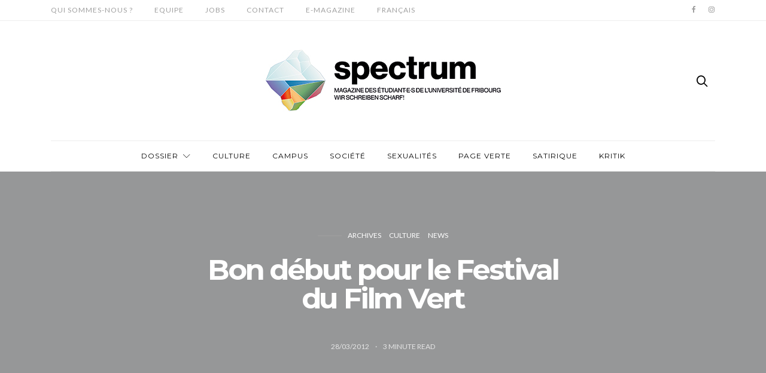

--- FILE ---
content_type: text/html; charset=UTF-8
request_url: https://student.unifr.ch/spectrum/2012/03/bon-debut-pour-le-festival-du-film-vert/
body_size: 13661
content:
<!doctype html>
<html lang="fr-FR">

<head>
  <meta charset="UTF-8">
  <meta http-equiv="x-ua-compatible" content="ie=edge">
  <meta name="viewport" content="width=device-width, initial-scale=1">
  <title>Bon début pour le Festival du Film Vert &#8211; Spectrum</title>
<meta name='robots' content='max-image-preview:large' />
<link rel="alternate" hreflang="fr" href="https://student.unifr.ch/spectrum/2012/03/bon-debut-pour-le-festival-du-film-vert/" />
<link rel="alternate" hreflang="x-default" href="https://student.unifr.ch/spectrum/2012/03/bon-debut-pour-le-festival-du-film-vert/" />
<link rel='dns-prefetch' href='//fonts.googleapis.com' />
<link rel="alternate" type="application/rss+xml" title="Spectrum &raquo; Flux" href="https://student.unifr.ch/spectrum/feed/" />
<link rel="alternate" type="application/rss+xml" title="Spectrum &raquo; Flux des commentaires" href="https://student.unifr.ch/spectrum/comments/feed/" />
		<!-- This site uses the Google Analytics by ExactMetrics plugin v8.10.2 - Using Analytics tracking - https://www.exactmetrics.com/ -->
		<!-- Note: ExactMetrics is not currently configured on this site. The site owner needs to authenticate with Google Analytics in the ExactMetrics settings panel. -->
					<!-- No tracking code set -->
				<!-- / Google Analytics by ExactMetrics -->
		<script type="text/javascript">
window._wpemojiSettings = {"baseUrl":"https:\/\/s.w.org\/images\/core\/emoji\/14.0.0\/72x72\/","ext":".png","svgUrl":"https:\/\/s.w.org\/images\/core\/emoji\/14.0.0\/svg\/","svgExt":".svg","source":{"concatemoji":"https:\/\/student.unifr.ch\/spectrum\/wp-includes\/js\/wp-emoji-release.min.js?ver=6.3.5"}};
/*! This file is auto-generated */
!function(i,n){var o,s,e;function c(e){try{var t={supportTests:e,timestamp:(new Date).valueOf()};sessionStorage.setItem(o,JSON.stringify(t))}catch(e){}}function p(e,t,n){e.clearRect(0,0,e.canvas.width,e.canvas.height),e.fillText(t,0,0);var t=new Uint32Array(e.getImageData(0,0,e.canvas.width,e.canvas.height).data),r=(e.clearRect(0,0,e.canvas.width,e.canvas.height),e.fillText(n,0,0),new Uint32Array(e.getImageData(0,0,e.canvas.width,e.canvas.height).data));return t.every(function(e,t){return e===r[t]})}function u(e,t,n){switch(t){case"flag":return n(e,"\ud83c\udff3\ufe0f\u200d\u26a7\ufe0f","\ud83c\udff3\ufe0f\u200b\u26a7\ufe0f")?!1:!n(e,"\ud83c\uddfa\ud83c\uddf3","\ud83c\uddfa\u200b\ud83c\uddf3")&&!n(e,"\ud83c\udff4\udb40\udc67\udb40\udc62\udb40\udc65\udb40\udc6e\udb40\udc67\udb40\udc7f","\ud83c\udff4\u200b\udb40\udc67\u200b\udb40\udc62\u200b\udb40\udc65\u200b\udb40\udc6e\u200b\udb40\udc67\u200b\udb40\udc7f");case"emoji":return!n(e,"\ud83e\udef1\ud83c\udffb\u200d\ud83e\udef2\ud83c\udfff","\ud83e\udef1\ud83c\udffb\u200b\ud83e\udef2\ud83c\udfff")}return!1}function f(e,t,n){var r="undefined"!=typeof WorkerGlobalScope&&self instanceof WorkerGlobalScope?new OffscreenCanvas(300,150):i.createElement("canvas"),a=r.getContext("2d",{willReadFrequently:!0}),o=(a.textBaseline="top",a.font="600 32px Arial",{});return e.forEach(function(e){o[e]=t(a,e,n)}),o}function t(e){var t=i.createElement("script");t.src=e,t.defer=!0,i.head.appendChild(t)}"undefined"!=typeof Promise&&(o="wpEmojiSettingsSupports",s=["flag","emoji"],n.supports={everything:!0,everythingExceptFlag:!0},e=new Promise(function(e){i.addEventListener("DOMContentLoaded",e,{once:!0})}),new Promise(function(t){var n=function(){try{var e=JSON.parse(sessionStorage.getItem(o));if("object"==typeof e&&"number"==typeof e.timestamp&&(new Date).valueOf()<e.timestamp+604800&&"object"==typeof e.supportTests)return e.supportTests}catch(e){}return null}();if(!n){if("undefined"!=typeof Worker&&"undefined"!=typeof OffscreenCanvas&&"undefined"!=typeof URL&&URL.createObjectURL&&"undefined"!=typeof Blob)try{var e="postMessage("+f.toString()+"("+[JSON.stringify(s),u.toString(),p.toString()].join(",")+"));",r=new Blob([e],{type:"text/javascript"}),a=new Worker(URL.createObjectURL(r),{name:"wpTestEmojiSupports"});return void(a.onmessage=function(e){c(n=e.data),a.terminate(),t(n)})}catch(e){}c(n=f(s,u,p))}t(n)}).then(function(e){for(var t in e)n.supports[t]=e[t],n.supports.everything=n.supports.everything&&n.supports[t],"flag"!==t&&(n.supports.everythingExceptFlag=n.supports.everythingExceptFlag&&n.supports[t]);n.supports.everythingExceptFlag=n.supports.everythingExceptFlag&&!n.supports.flag,n.DOMReady=!1,n.readyCallback=function(){n.DOMReady=!0}}).then(function(){return e}).then(function(){var e;n.supports.everything||(n.readyCallback(),(e=n.source||{}).concatemoji?t(e.concatemoji):e.wpemoji&&e.twemoji&&(t(e.twemoji),t(e.wpemoji)))}))}((window,document),window._wpemojiSettings);
</script>
<style type="text/css">
img.wp-smiley,
img.emoji {
	display: inline !important;
	border: none !important;
	box-shadow: none !important;
	height: 1em !important;
	width: 1em !important;
	margin: 0 0.07em !important;
	vertical-align: -0.1em !important;
	background: none !important;
	padding: 0 !important;
}
</style>
	<link rel='stylesheet' id='wp-block-library-css' href='https://student.unifr.ch/spectrum/wp-includes/css/dist/block-library/style.min.css?ver=6.3.5' type='text/css' media='all' />
<style id='classic-theme-styles-inline-css' type='text/css'>
/*! This file is auto-generated */
.wp-block-button__link{color:#fff;background-color:#32373c;border-radius:9999px;box-shadow:none;text-decoration:none;padding:calc(.667em + 2px) calc(1.333em + 2px);font-size:1.125em}.wp-block-file__button{background:#32373c;color:#fff;text-decoration:none}
</style>
<style id='global-styles-inline-css' type='text/css'>
body{--wp--preset--color--black: #000000;--wp--preset--color--cyan-bluish-gray: #abb8c3;--wp--preset--color--white: #ffffff;--wp--preset--color--pale-pink: #f78da7;--wp--preset--color--vivid-red: #cf2e2e;--wp--preset--color--luminous-vivid-orange: #ff6900;--wp--preset--color--luminous-vivid-amber: #fcb900;--wp--preset--color--light-green-cyan: #7bdcb5;--wp--preset--color--vivid-green-cyan: #00d084;--wp--preset--color--pale-cyan-blue: #8ed1fc;--wp--preset--color--vivid-cyan-blue: #0693e3;--wp--preset--color--vivid-purple: #9b51e0;--wp--preset--gradient--vivid-cyan-blue-to-vivid-purple: linear-gradient(135deg,rgba(6,147,227,1) 0%,rgb(155,81,224) 100%);--wp--preset--gradient--light-green-cyan-to-vivid-green-cyan: linear-gradient(135deg,rgb(122,220,180) 0%,rgb(0,208,130) 100%);--wp--preset--gradient--luminous-vivid-amber-to-luminous-vivid-orange: linear-gradient(135deg,rgba(252,185,0,1) 0%,rgba(255,105,0,1) 100%);--wp--preset--gradient--luminous-vivid-orange-to-vivid-red: linear-gradient(135deg,rgba(255,105,0,1) 0%,rgb(207,46,46) 100%);--wp--preset--gradient--very-light-gray-to-cyan-bluish-gray: linear-gradient(135deg,rgb(238,238,238) 0%,rgb(169,184,195) 100%);--wp--preset--gradient--cool-to-warm-spectrum: linear-gradient(135deg,rgb(74,234,220) 0%,rgb(151,120,209) 20%,rgb(207,42,186) 40%,rgb(238,44,130) 60%,rgb(251,105,98) 80%,rgb(254,248,76) 100%);--wp--preset--gradient--blush-light-purple: linear-gradient(135deg,rgb(255,206,236) 0%,rgb(152,150,240) 100%);--wp--preset--gradient--blush-bordeaux: linear-gradient(135deg,rgb(254,205,165) 0%,rgb(254,45,45) 50%,rgb(107,0,62) 100%);--wp--preset--gradient--luminous-dusk: linear-gradient(135deg,rgb(255,203,112) 0%,rgb(199,81,192) 50%,rgb(65,88,208) 100%);--wp--preset--gradient--pale-ocean: linear-gradient(135deg,rgb(255,245,203) 0%,rgb(182,227,212) 50%,rgb(51,167,181) 100%);--wp--preset--gradient--electric-grass: linear-gradient(135deg,rgb(202,248,128) 0%,rgb(113,206,126) 100%);--wp--preset--gradient--midnight: linear-gradient(135deg,rgb(2,3,129) 0%,rgb(40,116,252) 100%);--wp--preset--font-size--small: 13px;--wp--preset--font-size--medium: 20px;--wp--preset--font-size--large: 36px;--wp--preset--font-size--x-large: 42px;--wp--preset--spacing--20: 0.44rem;--wp--preset--spacing--30: 0.67rem;--wp--preset--spacing--40: 1rem;--wp--preset--spacing--50: 1.5rem;--wp--preset--spacing--60: 2.25rem;--wp--preset--spacing--70: 3.38rem;--wp--preset--spacing--80: 5.06rem;--wp--preset--shadow--natural: 6px 6px 9px rgba(0, 0, 0, 0.2);--wp--preset--shadow--deep: 12px 12px 50px rgba(0, 0, 0, 0.4);--wp--preset--shadow--sharp: 6px 6px 0px rgba(0, 0, 0, 0.2);--wp--preset--shadow--outlined: 6px 6px 0px -3px rgba(255, 255, 255, 1), 6px 6px rgba(0, 0, 0, 1);--wp--preset--shadow--crisp: 6px 6px 0px rgba(0, 0, 0, 1);}:where(.is-layout-flex){gap: 0.5em;}:where(.is-layout-grid){gap: 0.5em;}body .is-layout-flow > .alignleft{float: left;margin-inline-start: 0;margin-inline-end: 2em;}body .is-layout-flow > .alignright{float: right;margin-inline-start: 2em;margin-inline-end: 0;}body .is-layout-flow > .aligncenter{margin-left: auto !important;margin-right: auto !important;}body .is-layout-constrained > .alignleft{float: left;margin-inline-start: 0;margin-inline-end: 2em;}body .is-layout-constrained > .alignright{float: right;margin-inline-start: 2em;margin-inline-end: 0;}body .is-layout-constrained > .aligncenter{margin-left: auto !important;margin-right: auto !important;}body .is-layout-constrained > :where(:not(.alignleft):not(.alignright):not(.alignfull)){max-width: var(--wp--style--global--content-size);margin-left: auto !important;margin-right: auto !important;}body .is-layout-constrained > .alignwide{max-width: var(--wp--style--global--wide-size);}body .is-layout-flex{display: flex;}body .is-layout-flex{flex-wrap: wrap;align-items: center;}body .is-layout-flex > *{margin: 0;}body .is-layout-grid{display: grid;}body .is-layout-grid > *{margin: 0;}:where(.wp-block-columns.is-layout-flex){gap: 2em;}:where(.wp-block-columns.is-layout-grid){gap: 2em;}:where(.wp-block-post-template.is-layout-flex){gap: 1.25em;}:where(.wp-block-post-template.is-layout-grid){gap: 1.25em;}.has-black-color{color: var(--wp--preset--color--black) !important;}.has-cyan-bluish-gray-color{color: var(--wp--preset--color--cyan-bluish-gray) !important;}.has-white-color{color: var(--wp--preset--color--white) !important;}.has-pale-pink-color{color: var(--wp--preset--color--pale-pink) !important;}.has-vivid-red-color{color: var(--wp--preset--color--vivid-red) !important;}.has-luminous-vivid-orange-color{color: var(--wp--preset--color--luminous-vivid-orange) !important;}.has-luminous-vivid-amber-color{color: var(--wp--preset--color--luminous-vivid-amber) !important;}.has-light-green-cyan-color{color: var(--wp--preset--color--light-green-cyan) !important;}.has-vivid-green-cyan-color{color: var(--wp--preset--color--vivid-green-cyan) !important;}.has-pale-cyan-blue-color{color: var(--wp--preset--color--pale-cyan-blue) !important;}.has-vivid-cyan-blue-color{color: var(--wp--preset--color--vivid-cyan-blue) !important;}.has-vivid-purple-color{color: var(--wp--preset--color--vivid-purple) !important;}.has-black-background-color{background-color: var(--wp--preset--color--black) !important;}.has-cyan-bluish-gray-background-color{background-color: var(--wp--preset--color--cyan-bluish-gray) !important;}.has-white-background-color{background-color: var(--wp--preset--color--white) !important;}.has-pale-pink-background-color{background-color: var(--wp--preset--color--pale-pink) !important;}.has-vivid-red-background-color{background-color: var(--wp--preset--color--vivid-red) !important;}.has-luminous-vivid-orange-background-color{background-color: var(--wp--preset--color--luminous-vivid-orange) !important;}.has-luminous-vivid-amber-background-color{background-color: var(--wp--preset--color--luminous-vivid-amber) !important;}.has-light-green-cyan-background-color{background-color: var(--wp--preset--color--light-green-cyan) !important;}.has-vivid-green-cyan-background-color{background-color: var(--wp--preset--color--vivid-green-cyan) !important;}.has-pale-cyan-blue-background-color{background-color: var(--wp--preset--color--pale-cyan-blue) !important;}.has-vivid-cyan-blue-background-color{background-color: var(--wp--preset--color--vivid-cyan-blue) !important;}.has-vivid-purple-background-color{background-color: var(--wp--preset--color--vivid-purple) !important;}.has-black-border-color{border-color: var(--wp--preset--color--black) !important;}.has-cyan-bluish-gray-border-color{border-color: var(--wp--preset--color--cyan-bluish-gray) !important;}.has-white-border-color{border-color: var(--wp--preset--color--white) !important;}.has-pale-pink-border-color{border-color: var(--wp--preset--color--pale-pink) !important;}.has-vivid-red-border-color{border-color: var(--wp--preset--color--vivid-red) !important;}.has-luminous-vivid-orange-border-color{border-color: var(--wp--preset--color--luminous-vivid-orange) !important;}.has-luminous-vivid-amber-border-color{border-color: var(--wp--preset--color--luminous-vivid-amber) !important;}.has-light-green-cyan-border-color{border-color: var(--wp--preset--color--light-green-cyan) !important;}.has-vivid-green-cyan-border-color{border-color: var(--wp--preset--color--vivid-green-cyan) !important;}.has-pale-cyan-blue-border-color{border-color: var(--wp--preset--color--pale-cyan-blue) !important;}.has-vivid-cyan-blue-border-color{border-color: var(--wp--preset--color--vivid-cyan-blue) !important;}.has-vivid-purple-border-color{border-color: var(--wp--preset--color--vivid-purple) !important;}.has-vivid-cyan-blue-to-vivid-purple-gradient-background{background: var(--wp--preset--gradient--vivid-cyan-blue-to-vivid-purple) !important;}.has-light-green-cyan-to-vivid-green-cyan-gradient-background{background: var(--wp--preset--gradient--light-green-cyan-to-vivid-green-cyan) !important;}.has-luminous-vivid-amber-to-luminous-vivid-orange-gradient-background{background: var(--wp--preset--gradient--luminous-vivid-amber-to-luminous-vivid-orange) !important;}.has-luminous-vivid-orange-to-vivid-red-gradient-background{background: var(--wp--preset--gradient--luminous-vivid-orange-to-vivid-red) !important;}.has-very-light-gray-to-cyan-bluish-gray-gradient-background{background: var(--wp--preset--gradient--very-light-gray-to-cyan-bluish-gray) !important;}.has-cool-to-warm-spectrum-gradient-background{background: var(--wp--preset--gradient--cool-to-warm-spectrum) !important;}.has-blush-light-purple-gradient-background{background: var(--wp--preset--gradient--blush-light-purple) !important;}.has-blush-bordeaux-gradient-background{background: var(--wp--preset--gradient--blush-bordeaux) !important;}.has-luminous-dusk-gradient-background{background: var(--wp--preset--gradient--luminous-dusk) !important;}.has-pale-ocean-gradient-background{background: var(--wp--preset--gradient--pale-ocean) !important;}.has-electric-grass-gradient-background{background: var(--wp--preset--gradient--electric-grass) !important;}.has-midnight-gradient-background{background: var(--wp--preset--gradient--midnight) !important;}.has-small-font-size{font-size: var(--wp--preset--font-size--small) !important;}.has-medium-font-size{font-size: var(--wp--preset--font-size--medium) !important;}.has-large-font-size{font-size: var(--wp--preset--font-size--large) !important;}.has-x-large-font-size{font-size: var(--wp--preset--font-size--x-large) !important;}
.wp-block-navigation a:where(:not(.wp-element-button)){color: inherit;}
:where(.wp-block-post-template.is-layout-flex){gap: 1.25em;}:where(.wp-block-post-template.is-layout-grid){gap: 1.25em;}
:where(.wp-block-columns.is-layout-flex){gap: 2em;}:where(.wp-block-columns.is-layout-grid){gap: 2em;}
.wp-block-pullquote{font-size: 1.5em;line-height: 1.6;}
</style>
<link rel='stylesheet' id='ahew_stylesheet-css' href='https://student.unifr.ch/spectrum/wp-content/plugins/amazing-hover-effects-pro/css/ihover.css?ver=6.3.5' type='text/css' media='all' />
<link rel='stylesheet' id='ahew_stylesheet_caption-css' href='https://student.unifr.ch/spectrum/wp-content/plugins/amazing-hover-effects-pro/css/caption.css?ver=6.3.5' type='text/css' media='all' />
<link rel='stylesheet' id='ahew_stylesheet_square-2-css' href='https://student.unifr.ch/spectrum/wp-content/plugins/amazing-hover-effects-pro/css/square-2.css?ver=6.3.5' type='text/css' media='all' />
<link rel='stylesheet' id='ahew_stylesheet_others-css' href='https://student.unifr.ch/spectrum/wp-content/plugins/amazing-hover-effects-pro/css/others.css?ver=6.3.5' type='text/css' media='all' />
<link rel='stylesheet' id='ahew_stylesheet_custom-css' href='https://student.unifr.ch/spectrum/wp-content/plugins/amazing-hover-effects-pro/css/custom.css?ver=6.3.5' type='text/css' media='all' />
<link rel='stylesheet' id='contact-form-7-bootstrap-style-css' href='https://student.unifr.ch/spectrum/wp-content/plugins/bootstrap-for-contact-form-7/assets/dist/css/style.min.css?ver=6.3.5' type='text/css' media='all' />
<link rel='stylesheet' id='wpml-legacy-dropdown-0-css' href='https://student.unifr.ch/spectrum/wp-content/plugins/sitepress-multilingual-cms/templates/language-switchers/legacy-dropdown/style.min.css?ver=1' type='text/css' media='all' />
<style id='wpml-legacy-dropdown-0-inline-css' type='text/css'>
.wpml-ls-statics-shortcode_actions, .wpml-ls-statics-shortcode_actions .wpml-ls-sub-menu, .wpml-ls-statics-shortcode_actions a {border-color:#EEEEEE;}.wpml-ls-statics-shortcode_actions a, .wpml-ls-statics-shortcode_actions .wpml-ls-sub-menu a, .wpml-ls-statics-shortcode_actions .wpml-ls-sub-menu a:link, .wpml-ls-statics-shortcode_actions li:not(.wpml-ls-current-language) .wpml-ls-link, .wpml-ls-statics-shortcode_actions li:not(.wpml-ls-current-language) .wpml-ls-link:link {color:#444444;background-color:#ffffff;}.wpml-ls-statics-shortcode_actions .wpml-ls-sub-menu a:hover,.wpml-ls-statics-shortcode_actions .wpml-ls-sub-menu a:focus, .wpml-ls-statics-shortcode_actions .wpml-ls-sub-menu a:link:hover, .wpml-ls-statics-shortcode_actions .wpml-ls-sub-menu a:link:focus {color:#000000;background-color:#eeeeee;}.wpml-ls-statics-shortcode_actions .wpml-ls-current-language > a {color:#444444;background-color:#ffffff;}.wpml-ls-statics-shortcode_actions .wpml-ls-current-language:hover>a, .wpml-ls-statics-shortcode_actions .wpml-ls-current-language>a:focus {color:#000000;background-color:#eeeeee;}
</style>
<link rel='stylesheet' id='wpml-legacy-horizontal-list-0-css' href='https://student.unifr.ch/spectrum/wp-content/plugins/sitepress-multilingual-cms/templates/language-switchers/legacy-list-horizontal/style.min.css?ver=1' type='text/css' media='all' />
<style id='wpml-legacy-horizontal-list-0-inline-css' type='text/css'>
.wpml-ls-statics-footer{background-color:transparent;}.wpml-ls-statics-footer, .wpml-ls-statics-footer .wpml-ls-sub-menu, .wpml-ls-statics-footer a {border-color:transparent;}.wpml-ls-statics-footer a, .wpml-ls-statics-footer .wpml-ls-sub-menu a, .wpml-ls-statics-footer .wpml-ls-sub-menu a:link, .wpml-ls-statics-footer li:not(.wpml-ls-current-language) .wpml-ls-link, .wpml-ls-statics-footer li:not(.wpml-ls-current-language) .wpml-ls-link:link {color:#393939;background-color:#F5F5F5;}.wpml-ls-statics-footer .wpml-ls-sub-menu a:hover,.wpml-ls-statics-footer .wpml-ls-sub-menu a:focus, .wpml-ls-statics-footer .wpml-ls-sub-menu a:link:hover, .wpml-ls-statics-footer .wpml-ls-sub-menu a:link:focus {color:#000000;background-color:#FFFFFF;}.wpml-ls-statics-footer .wpml-ls-current-language > a {color:#393939;background-color:#F5F5F5;}.wpml-ls-statics-footer .wpml-ls-current-language:hover>a, .wpml-ls-statics-footer .wpml-ls-current-language>a:focus {color:#000000;background-color:#FFFFFF;}
</style>
<link rel='stylesheet' id='wpml-menu-item-0-css' href='https://student.unifr.ch/spectrum/wp-content/plugins/sitepress-multilingual-cms/templates/language-switchers/menu-item/style.min.css?ver=1' type='text/css' media='all' />
<style id='wpml-menu-item-0-inline-css' type='text/css'>
#lang_sel img, #lang_sel_list img, #lang_sel_footer img { display: inline; }
</style>
<link rel='stylesheet' id='authentic_vendors-css' href='https://student.unifr.ch/spectrum/wp-content/themes/authentic/dist/css/vendors.min.css?ver=1.0.0' type='text/css' media='all' />
<link rel='stylesheet' id='authentic_css-css' href='https://student.unifr.ch/spectrum/wp-content/themes/authentic/style.css?ver=1.0.0' type='text/css' media='all' />
<link rel='stylesheet' id='genericond-css' href='https://student.unifr.ch/spectrum/wp-content/plugins/genericond/css/genericond.css?ver=6.3.5' type='text/css' media='all' />
<link rel='stylesheet' id='authentic_child_css-css' href='https://student.unifr.ch/spectrum/wp-content/themes/authentic-child/style.css?ver=1.0.0' type='text/css' media='all' />
<link rel='stylesheet' id='kirki_google_fonts-css' href='https://fonts.googleapis.com/css?family=Lato%3Aregular%2C100%7CMontserrat%3Aregular%2C700&#038;subset=latin-ext' type='text/css' media='all' />
<link rel='stylesheet' id='kirki-styles-authentic_theme_mod-css' href='https://student.unifr.ch/spectrum/wp-content/themes/authentic/inc/kirki/assets/css/kirki-styles.css' type='text/css' media='all' />
<style id='kirki-styles-authentic_theme_mod-inline-css' type='text/css'>
body{font-family:Lato, Helvetica, Arial, sans-serif;font-weight:400;font-style:normal;font-size:1.2rem;line-height:1.5;color:#595959;}a{color:#000000;}a:hover, a:active, a:focus, a:hover:active, a:focus:active{color:#e10000;}h1 a, h2 a, h3 a, h4 a, h5 a, h6 a{color:#000000;}h1 a:hover, h2 a:hover, h3 a:hover, h4 a:hover, h5 a:hover, h6 a:hover{color:#e10000;}.btn-primary, .link-more, .gallery-button, .post-pagination-title, .comment-reply-link, .list-social a span, #wp-calendar tfoot, .nav-tabs .nav-link, .nav-pills .nav-link, .panel .card-header, .title-share{font-family:Montserrat, Helvetica, Arial, sans-serif;font-weight:400;font-style:normal;font-size:14px;letter-spacing:1px;text-transform:uppercase;}.btn-primary{color:#EEEEEE;}.btn-primary:hover, .btn-primary:active, .btn-primary:focus, .btn-primary:active:focus, .btn-primary:active:hover{color:#FFFFFF;background-color:#e10000;}.overlay .btn.btn-primary{color:#EEEEEE;background-color:#e10000;}.overlay .btn.btn-primary:hover, .overlay .btn.btn-primary:active, .overlay .btn.btn-primary:focus, .overlay .btn.btn-primary:active:focus, .overlay .btn.btn-primary:active:hover{color:#FFFFFF;background-color:#e10000;}.btn-primary, .nav-pills .nav-link.active, .nav-pills .nav-link.active:focus, .nav-pills .nav-link.active:hover{background-color:#e10000;}.btn-secondary{font-family:Montserrat, Helvetica, Arial, sans-serif;font-weight:400;font-style:normal;font-size:14px;letter-spacing:1px;text-transform:uppercase;color:#A0A0A0;background-color:#EEEEEE;}.btn-secondary:hover, .btn-secondary:active, .btn-secondary:focus, .btn-secondary:active:focus, .btn-secondary:active:hover{color:#e10000;background-color:#F8F8F8;}.overlay .btn.btn-secondary{color:#A0A0A0;background-color:#EEEEEE;}.overlay .btn.btn-secondary:hover, .overlay .btn.btn-secondary:active, .overlay .btn.btn-secondary:focus, .overlay .btn.btn-secondary:active:focus, .overlay .btn.btn-secondary:active:hover{color:#e10000;background-color:#F8F8F8;}h1, .site-footer h2, .post-standard h2{font-family:Montserrat, Helvetica, Arial, sans-serif;font-weight:700;font-style:normal;font-size:2rem;line-height:1;letter-spacing:-.1rem;text-transform:none;color:#000000;}h2, .page-header-archive h1, .post-featured h2{font-family:Montserrat, Helvetica, Arial, sans-serif;font-weight:700;font-style:normal;font-size:1.5rem;line-height:1;letter-spacing:-.05rem;text-transform:none;color:#000000;}h3{font-family:Montserrat, Helvetica, Arial, sans-serif;font-weight:700;font-style:normal;font-size:1.25rem;line-height:1;letter-spacing:-.05rem;text-transform:none;color:#000000;}h4{font-family:Montserrat, Helvetica, Arial, sans-serif;font-weight:700;font-style:normal;font-size:1rem;line-height:1;letter-spacing:-.05rem;text-transform:none;color:#000000;}h5{font-family:Montserrat, Helvetica, Arial, sans-serif;font-weight:400;font-style:normal;font-size:15px;line-height:1;letter-spacing:-1px;text-transform:uppercase;color:#000000;}h6, .comment .fn{font-family:Montserrat, Helvetica, Arial, sans-serif;font-weight:700;font-style:normal;font-size:15px;line-height:1;letter-spacing:-1px;text-transform:none;color:#000000;}.title-widget, .title-trending, .title-related, .title-comments, .comment-reply-title, .nav-links, .list-categories{font-family:Montserrat, Helvetica, Arial, sans-serif;font-weight:700;font-style:normal;font-size:16px;line-height:1;letter-spacing:-1px;text-transform:none;color:#000000;}.content{font-family:Lato, Helvetica, Arial, sans-serif;font-weight:400;font-style:normal;font-size:1.2rem;line-height:1.5;color:#777777;}.content .lead{font-family:Montserrat, Helvetica, Arial, sans-serif;font-weight:700;font-style:normal;font-size:1.75rem;line-height:1.25;letter-spacing:-0.1rem;color:#000000;}.content .dropcap:first-letter{font-family:Montserrat, Helvetica, Arial, sans-serif;font-weight:400;font-style:normal;font-size:2.5rem;}.content blockquote{font-family:Montserrat, Helvetica, Arial, sans-serif;font-weight:700;font-style:normal;font-size:1.75rem;line-height:1.25;letter-spacing:-0.1rem;color:#000000;}.post-meta, label, .post-categories, .widget-about-lead, .share-title, .post-count, .sub-title, .comment-metadata, blockquote cite, .post-tags, .tagcloud, .timestamp, #wp-calendar caption, .logged-in-as{font-family:Lato, Helvetica, Arial, sans-serif;font-weight:400;font-style:normal;font-size:12px;line-height:1.5;letter-spacing:0;text-transform:uppercase;color:#A0A0A0;}.page-header .post-excerpt{font-family:Lato, Helvetica, Arial, sans-serif;font-weight:400;font-style:normal;font-size:1.5rem;line-height:1.25;letter-spacing:0;color:#000000;}.post-number span:first-child{font-family:Lato, Helvetica, Arial, sans-serif;font-weight:400;font-style:normal;font-size:1.25rem;line-height:1;}.header-logo img{width:400px;}.header-content{height:200px;}.navbar-brand > img{height:40px;}.navbar-primary .navbar-nav > li.menu-item > a, .navbar-search, .widget_nav_menu .menu > li.menu-item > a, .widget_pages .page_item a, .widget_meta li a, select, .widget_categories li, .widget_archive li{font-family:Montserrat, Helvetica, Arial, sans-serif;font-weight:400;font-style:normal;font-size:12px;line-height:1.5;letter-spacing:1px;text-transform:uppercase;}.navbar-primary .sub-menu a, .widget_nav_menu .sub-menu a, .widget_categories .children li a{font-family:Lato, Helvetica, Arial, sans-serif;font-weight:400;font-style:normal;font-size:12px;line-height:1.5;letter-spacing:0;text-transform:uppercase;}.navbar-secondary .navbar-nav > li.menu-item > a{font-family:Lato, Helvetica, Arial, sans-serif;font-weight:400;font-style:normal;font-size:12px;line-height:1.5;letter-spacing:1px;text-transform:uppercase;}.navbar-secondary .sub-menu a{font-family:Lato, Helvetica, Arial, sans-serif;font-weight:400;font-style:normal;font-size:12px;line-height:1.5;letter-spacing:0;text-transform:uppercase;}.site-footer{background-color:#2B2B2B;color:#FFFFFF;}.site-footer .owl-dot{background-color:#FFFFFF;}.site-footer .title-widget{color:#FFFFFF;}.site-footer a, .site-footer #wp-calendar thead th, .site-footer .owl-dot.active, .site-footer h2{color:#ffffff;}.site-footer a:hover, site-footer a:hover:active, .site-footer a:focus:active{color:#ffffff;}.site-footer .title-widget:after, .site-footer .authentic_widget_subscribe .widget-body:before, .site-footer #wp-calendar tfoot tr #prev + .pad:after, .site-footer #wp-calendar tbody td a{background-color:#2B2B2B;}.site-footer .widget, .site-footer .widget_nav_menu .menu > .menu-item:not(:first-child) > a, .site-footer .widget_categories > ul > li:not(:first-child), .site-footer .widget_archive > ul > li:not(:first-child), .site-footer #wp-calendar tbody td, .site-footer .widget_pages li:not(:first-child) a, .site-footer .widget_meta li:not(:first-child) a, .site-footer .widget_recent_comments li:not(:first-child), .site-footer .widget_recent_entries li:not(:first-child), .site-footer .widget.authentic_widget_twitter .twitter-actions, .site-footer #wp-calendar tbody td#today:after, .footer-section + .footer-section > .container > *{border-top-color:#2B2B2B;}.site-footer .widget.authentic_widget_twitter{border-color:#2B2B2B;}.site-footer .btn{color:#A0A0A0;}.site-footer .btn:hover, .site-footer .btn:active, .site-footer .btn:focus, .site-footer .btn:active:focus, .site-footer .btn:active:hover{color:#ffffff;background-color:#ffffff;}.site-footer .btn, .site-footer select, .site-footer .authentic_widget_posts .numbered .post-number{background-color:#f2f2f2;}.navbar-footer .navbar-nav > li.menu-item > a{font-family:Lato, Helvetica, Arial, sans-serif;font-weight:100;font-style:normal;font-size:10px;line-height:1.5;letter-spacing:1px;text-transform:uppercase;}.footer-logo{max-width:80px;}@media (min-width: 992px){.page-header h1, .post-header h1{font-family:Montserrat, Helvetica, Arial, sans-serif;font-weight:700;font-style:normal;font-size:3rem;line-height:1;letter-spacing:-.2rem;text-transform:none;color:#000000;}.post-standard h2{font-family:Montserrat, Helvetica, Arial, sans-serif;font-weight:700;font-style:normal;font-size:3rem;line-height:1;letter-spacing:-.2rem;text-transform:none;color:#000000;}.post-featured h2{font-family:Montserrat, Helvetica, Arial, sans-serif;font-weight:700;font-style:normal;font-size:2rem;line-height:1;letter-spacing:-.1rem;text-transform:none;color:#000000;}#search input[type="search"]{font-family:Montserrat, Helvetica, Arial, sans-serif;font-weight:700;font-style:normal;font-size:4.25rem;letter-spacing:-.25rem;text-transform:none;}.home .site-content .container{width:1140px;}.archive .site-content .container{width:1140px;}.single.layout-sidebar-right .site-content .container, .single.layout-sidebar-left .site-content .container,{max-width:1140px;}.single.layout-fullwidth .site-content .container{width:940px;}.page.layout-sidebar-right .site-content .container, .page.layout-sidebar-left .site-content .container,{max-width:1140px;}.page.layout-fullwidth .site-content .container{width:940px;}.owl-featured .owl-slide .overlay-container{height:600px;}.owl-featured h2{font-family:Montserrat, Helvetica, Arial, sans-serif;font-weight:700;font-style:normal;font-size:3rem;line-height:1;letter-spacing:-.2rem;text-transform:none;}}@media (min-width: 1200px){.owl-center .owl-slide{width:1100px;}.owl-boxed{max-width:1100px;}}
</style>
<script type='text/javascript' src='https://student.unifr.ch/spectrum/wp-includes/js/jquery/jquery.min.js?ver=3.7.0' id='jquery-core-js'></script>
<script type='text/javascript' src='https://student.unifr.ch/spectrum/wp-includes/js/jquery/jquery-migrate.min.js?ver=3.4.1' id='jquery-migrate-js'></script>
<script type='text/javascript' src='https://student.unifr.ch/spectrum/wp-content/plugins/amazing-hover-effects-pro/js/modernizr.js?ver=6.3.5' id='ahe-modernizr-js'></script>
<script type='text/javascript' src='https://student.unifr.ch/spectrum/wp-content/plugins/sitepress-multilingual-cms/templates/language-switchers/legacy-dropdown/script.min.js?ver=1' id='wpml-legacy-dropdown-0-js'></script>
<script type='text/javascript' id='wpml-browser-redirect-js-extra'>
/* <![CDATA[ */
var wpml_browser_redirect_params = {"pageLanguage":"fr","languageUrls":{"fr_fr":"https:\/\/student.unifr.ch\/spectrum\/2012\/03\/bon-debut-pour-le-festival-du-film-vert\/","fr":"https:\/\/student.unifr.ch\/spectrum\/2012\/03\/bon-debut-pour-le-festival-du-film-vert\/","de_de":"https:\/\/student.unifr.ch\/spectrum\/de\/","de":"https:\/\/student.unifr.ch\/spectrum\/de\/"},"cookie":{"name":"_icl_visitor_lang_js","domain":"student.unifr.ch","path":"\/spectrum\/","expiration":96}};
/* ]]> */
</script>
<script type='text/javascript' src='https://student.unifr.ch/spectrum/wp-content/plugins/sitepress-multilingual-cms/dist/js/browser-redirect/app.js?ver=472900' id='wpml-browser-redirect-js'></script>
<link rel="https://api.w.org/" href="https://student.unifr.ch/spectrum/wp-json/" /><link rel="alternate" type="application/json" href="https://student.unifr.ch/spectrum/wp-json/wp/v2/posts/410" /><link rel="EditURI" type="application/rsd+xml" title="RSD" href="https://student.unifr.ch/spectrum/xmlrpc.php?rsd" />
<meta name="generator" content="WordPress 6.3.5" />
<link rel="canonical" href="https://student.unifr.ch/spectrum/2012/03/bon-debut-pour-le-festival-du-film-vert/" />
<link rel='shortlink' href='https://student.unifr.ch/spectrum/?p=410' />
<link rel="alternate" type="application/json+oembed" href="https://student.unifr.ch/spectrum/wp-json/oembed/1.0/embed?url=https%3A%2F%2Fstudent.unifr.ch%2Fspectrum%2F2012%2F03%2Fbon-debut-pour-le-festival-du-film-vert%2F" />
<link rel="alternate" type="text/xml+oembed" href="https://student.unifr.ch/spectrum/wp-json/oembed/1.0/embed?url=https%3A%2F%2Fstudent.unifr.ch%2Fspectrum%2F2012%2F03%2Fbon-debut-pour-le-festival-du-film-vert%2F&#038;format=xml" />
<meta name="generator" content="WPML ver:4.7.2 stt:4,3;" />
		<style type="text/css">
			div.wpcf7 .ajax-loader {
				background-image: url('https://student.unifr.ch/spectrum/wp-content/plugins/contact-form-7/images/ajax-loader.gif');
			}
		</style>
		<link rel="icon" href="https://student.unifr.ch/spectrum/wp-content/uploads/2020/09/favicon.png" sizes="32x32" />
<link rel="icon" href="https://student.unifr.ch/spectrum/wp-content/uploads/2020/09/favicon.png" sizes="192x192" />
<link rel="apple-touch-icon" href="https://student.unifr.ch/spectrum/wp-content/uploads/2020/09/favicon.png" />
<meta name="msapplication-TileImage" content="https://student.unifr.ch/spectrum/wp-content/uploads/2020/09/favicon.png" />
		<style type="text/css" id="wp-custom-css">
			/*
Vous pouvez ajouter du CSS personnalisé ici.

Cliquez sur l’icône d’aide ci-dessus pour en savoir plus.
*/

.credits{
padding:4px;
font-size:10pt;
color:grey;
}

.credits a{
padding:4px;
font-size:10pt;
color:grey;
}

.credits:hover{
color:white;
background-color:lightgrey;
}

.credits:hover a{
color:white;
background-color:lightgrey;
}

.button{
padding:4px;
font-size:13pt;
color:#616161;
}

.button a{
padding:4px;
font-size:13pt;
color:#616161;
}

.button:hover{
color:white;
background-color:black;
}

.button:hover a{
color:white;
background-color:black;
}

.sub{
background-color:#E10000;
text-transform:uppercase;
padding:10px;
padding-left:15px;
padding-right:15px;
color:white;
font-family:montserrat;
font-size:11pt;
}

.footer{
line-height:4pt;
font-size:10pt;
}

a.footer{
color:white;
font-size:10pt;
}

a.footer:hover{
text-decoration:underline;
color:white;
}

@media only screen and (max-width:480px){
.hide_on_mobile{display:none!important;}}

.su-spoiler.spoiler {}
.su-spoiler.spoiler .su-spoiler-title{ 
background-color: white;
font-size:14pt;
font-family:lato;
padding:2%;
padding-left:4%;
color:black;
border-top:2px solid black;
border-bottom:2px solid black;
}

.su-spoiler.spoiler .su-spoiler-title .su-spoiler-icon,.su-spoiler.su-spoiler-closed.spoiler .su-spoiler-title .su-spoiler-icon{
background-color:white;
color:black;
padding:1.5%;
font-weight:bold;
}

.su-spoiler.spoiler .su-spoiler-content { background-color: #fff }

.page-header-archive:not(.page-header-bg){display:none;}
		</style>
		</head>

<body class="post-template-default single single-post postid-410 single-format-standard layout-fullwidth parallax-enabled sticky-sidebar-enabled lazy-load-enabled navbar-scroll-enabled share-buttons-enabled featured-image-wide">


<header class="site-header">

  
  <div class="header-navbar-secondary">
    <nav class="navbar navbar-secondary clearfix">
      <div class="container">

                  <ul id="menu-top-menu-right" class="nav navbar-nav hidden-sm-down"><li id="menu-item-624" class="menu-item menu-item-type-post_type menu-item-object-page menu-item-624"><a href="https://student.unifr.ch/spectrum/about/">Qui sommes-nous ?</a></li>
<li id="menu-item-6407" class="menu-item menu-item-type-post_type menu-item-object-page menu-item-6407"><a href="https://student.unifr.ch/spectrum/equipe/">Equipe</a></li>
<li id="menu-item-609" class="menu-item menu-item-type-post_type menu-item-object-page menu-item-609"><a href="https://student.unifr.ch/spectrum/jobs/">Jobs</a></li>
<li id="menu-item-529" class="menu-item menu-item-type-post_type menu-item-object-page menu-item-529"><a href="https://student.unifr.ch/spectrum/contact/">Contact</a></li>
<li id="menu-item-15017" class="menu-item menu-item-type-custom menu-item-object-custom menu-item-15017"><a href="https://issuu.com/spectrum_unifr">E-Magazine</a></li>
<li id="menu-item-wpml-ls-55-fr" class="menu-item-language menu-item-language-current menu-item wpml-ls-slot-55 wpml-ls-item wpml-ls-item-fr wpml-ls-current-language wpml-ls-menu-item wpml-ls-first-item wpml-ls-last-item menu-item-type-wpml_ls_menu_item menu-item-object-wpml_ls_menu_item menu-item-wpml-ls-55-fr"><a title="Passer à Français" href="https://student.unifr.ch/spectrum/2012/03/bon-debut-pour-le-festival-du-film-vert/"><span class="wpml-ls-native" lang="fr">Français</span></a></li>
</ul>        
        <ul class="nav navbar-nav navbar-icons float-md-right">
                        <li class="menu-item">
          <a href="https://fr-fr.facebook.com/spectrumunifr/">
            <i class="icon icon-facebook"></i>
                      </a>
        </li>
                      <li class="menu-item">
          <a href="https://www.instagram.com/spectrum_unifr/">
            <i class="icon icon-instagram"></i>
                      </a>
        </li>
                          </ul>

      </div>
    </nav>
  </div>

  
  
  <div class="header">
    <div class="container">
      <div class="header-content">

        <div class="header-left">
          <button class="navbar-toggle hidden-md-up" type="button" data-toggle="collapse" data-target="#navbar-primary">
            <i class="icon icon-menu"></i>
          </button>
                  </div>

        <div class="header-center">
                    <a href="https://student.unifr.ch/spectrum/" class="header-logo">
            <img src="https://student.unifr.ch/spectrum/wp-content/uploads/2020/09/header-site.jpg" alt="Spectrum">
          </a>
                  </div>

        <div class="header-right">
                    <a href="#search" class="header-btn-search"><i class="icon icon-search"></i></a>
                  </div>

      </div>
    </div>
  </div>

  <div class="header-navbar-primary">
    <div class="container">
      <div class="collapse navbar-toggleable" id="navbar-primary">
        <nav class="navbar navbar-primary">

          
          
                          <a href="https://student.unifr.ch/spectrum/" class="navbar-brand">
                <img src="https://student.unifr.ch/spectrum/wp-content/uploads/2017/04/Spectrum-OP.png" alt="Spectrum">
              </a>
            
          
          <ul id="menu-main-menu-de" class="nav navbar-nav"><li id="menu-item-12720" class="menu-item menu-item-type-taxonomy menu-item-object-category menu-item-has-children menu-item-12720"><a href="https://student.unifr.ch/spectrum/category/dossier-2/">Dossier</a>
<ul class="sub-menu">
	<li id="menu-item-16235" class="menu-item menu-item-type-taxonomy menu-item-object-category menu-item-16235"><a href="https://student.unifr.ch/spectrum/de/category/dossier-2/im-winterwunderland/">Im Winterwunderland</a></li>
	<li id="menu-item-16071" class="menu-item menu-item-type-taxonomy menu-item-object-category menu-item-16071"><a href="https://student.unifr.ch/spectrum/de/category/dossier-2/back-to-the-90s/">Back to the 90s</a></li>
	<li id="menu-item-16117" class="menu-item menu-item-type-taxonomy menu-item-object-category menu-item-16117"><a href="https://student.unifr.ch/spectrum/de/category/dossier-2/sportgeist/">Sportgeist</a></li>
</ul>
</li>
<li id="menu-item-5251" class="menu-item menu-item-type-taxonomy menu-item-object-category menu-item-5251"><a href="https://student.unifr.ch/spectrum/category/culture/">Culture</a></li>
<li id="menu-item-15173" class="menu-item menu-item-type-taxonomy menu-item-object-category menu-item-15173"><a href="https://student.unifr.ch/spectrum/category/campus/">Campus</a></li>
<li id="menu-item-5248" class="menu-item menu-item-type-taxonomy menu-item-object-category menu-item-5248"><a href="https://student.unifr.ch/spectrum/category/societe/">Société</a></li>
<li id="menu-item-13948" class="menu-item menu-item-type-taxonomy menu-item-object-category menu-item-13948"><a href="https://student.unifr.ch/spectrum/category/sexualites/">Sexualités</a></li>
<li id="menu-item-13544" class="menu-item menu-item-type-taxonomy menu-item-object-category menu-item-13544"><a href="https://student.unifr.ch/spectrum/category/page-verte/">Page Verte</a></li>
<li id="menu-item-13979" class="menu-item menu-item-type-taxonomy menu-item-object-category menu-item-13979"><a href="https://student.unifr.ch/spectrum/category/satirique/">Satirique</a></li>
<li id="menu-item-15046" class="menu-item menu-item-type-taxonomy menu-item-object-category menu-item-15046"><a href="https://student.unifr.ch/spectrum/de/category/culture/kritik/">Kritik</a></li>
</ul>
          <a href="#search" class="navbar-search"><i class="icon icon-search"></i></a>
        </nav>
      </div>
    </div>
  </div>

</header>



  
    <div class="page-header page-header-wide page-header-bg overlay parallax" style="background-image: url()">
      <div class="overlay-container">
        <div class="container">
          <div class="overlay-content">
            <ul class="post-categories">
	<li><a href="https://student.unifr.ch/spectrum/category/archives/" rel="category tag">Archives</a></li>
	<li><a href="https://student.unifr.ch/spectrum/category/culture/" rel="category tag">Culture</a></li>
	<li><a href="https://student.unifr.ch/spectrum/category/culture/news/" rel="category tag">News</a></li></ul>            <h1>Bon début pour le Festival du Film Vert</h1>
            <ul class="post-meta">      <li class="meta-date">
        <time class="entry-date published updated" datetime="2012-03-28T11:36:55+02:00">
          28/03/2012        </time>
      </li>
          <li class="meta-reading-time">
                3        <span> minute read</span>      </li>
    </ul>          </div>
        </div>
      </div>
    </div>

  
  
  <div class="site-content">
    <div class="container">
      <div class="page-content">
                <div class="main">

          <article class="post-410 post type-post status-publish format-standard hentry category-archives category-culture category-news tag-festival-film-vert tag-film-vert-2012 tag-film-vert-fribourg">

            
            
            
            <div class="post-wrap">
                            <div class="post-sidebar">
                
    <div class="post-share post-share-vertical">
            <ul class="share-buttons">
        <li><a target="_blank" rel="nofollow" href="http://www.facebook.com/sharer.php?u=https%3A%2F%2Fstudent.unifr.ch%2Fspectrum%2F2012%2F03%2Fbon-debut-pour-le-festival-du-film-vert%2F"><i class="icon icon-facebook"></i></a></li><li><a target="_blank" rel="nofollow" href="https://twitter.com/share?text=Bon+d%C3%A9but+pour+le+Festival+du+Film+Vert&amp;url=https%3A%2F%2Fstudent.unifr.ch%2Fspectrum%2F2012%2F03%2Fbon-debut-pour-le-festival-du-film-vert%2F"><i class="icon icon-twitter"></i></a></li><li><a target="_blank" rel="nofollow" href="https://pinterest.com/pin/create/bookmarklet/?media=&amp;url=https%3A%2F%2Fstudent.unifr.ch%2Fspectrum%2F2012%2F03%2Fbon-debut-pour-le-festival-du-film-vert%2F"><i class="icon icon-pinterest"></i></a></li>
      </ul>
    </div>

                </div>
                            <div class="post-content">
                <div class="content">
                  <p><strong>Spectrum l’annonçait <a href="http://student.unifr.ch/spectrum/post/408">dans son dernier numéro</a>, le Festival du Film Vert se tenait du 9 au 18 mars en Suisse romande. Sensibiliser à l’écologie, c’est l’un des buts des 59 films programmés à cette occasion.</strong></p>
<p>Plusieurs villes suisses accueillaient il y a quelques semaines le Festival du Film Vert. La ville de Fribourg était l’hôte principal de cette 7ème édition, qui s’est déroulée dans la cité des Zaehringen entre le 9 et le 11 mars. Hôte principal et non pas unique. En effet, le festival s’est déroulé dans 21 villes suisses et une française entre le 9 et le 18 mars. Cette année, le comité central lausannois avait retenu 59 films programmables parmi les 80 qu’il a visionnés. Il revient ensuite au comité de chaque ville de faire son choix parmi ces films. Au final, ce sont 39 films qui ont été projetés sur trois jours dans les salles du cinéma Rex.</p>
<p><strong>Commencer par du tout public</strong></p>
<p>Vendredi soir, le film <em>Dirt!</em> ouvrait le bal. Chaque année, un film est commun à toutes les salles du festival, c’est celui-là qui a été choisi pour l&rsquo;édition 2012. <em>Dirt!</em> est un hommage à la terre, au sol qui la recouvre. Les dangers de l’extraction des ressources naturelles, de la déforestation et des différents actes humains y sont mis en lumière. Pas défaitiste pour autant, le film propose également des solutions pour réapprendre à vivre en harmonie avec la nature. Comme en témoigne son montage, <em>Dirt!</em> est un film américain. Les plans sont courts – on ne s’attarde jamais plus d’une minute ou deux – et le spectateur n’a pas vraiment le temps de respirer.</p>
<p>Heureusement, ce petit défaut est équilibré par les apparitions répétées des divers intervenants. Au fur et à mesure, on s’habitue à leur présence: c’est le fil d’Ariane qui permet de ne pas s’égarer dans la multitude des plans. <em>Dirt!</em> reste très général et ne s’attarde pas sur une problématique particulière. Le réalisateur a pris le parti de multiplier les sujets qui montrent l’importance du sol sur la planète. <em>Dirt!</em> est idéal pour introduire le festival, mais risque de laisser les connaisseurs des questions écologiques sur leur faim.</p>
<p><strong>Pas de festival sans prix</strong></p>
<p>Depuis quelques années, deux prix récompensent le travail des réalisateurs: le prix Greenpeace et le prix Tournesol. Pour l’édition 2012, le choix de Greenpeace s’est porté sur <em>Le bonheur était dans le pré</em> pour son «message subtil». Pour le jury, ce film montre le «lien entre humains et nature, ainsi qu’entre la Suisse et l’Afrique». <em>Le bonheur était dans le pré</em>, c’est l’histoire du Tarier des prés, un petit oiseau qui migre entre le Burkina Faso et les prés fribourgeois de l’Intyamon où il revient nicher. Le réalisateur parle de son travail comme d’un «film sur la cohabitation entre les oiseaux et les paysans».</p>
<p>Le prix Tournesol a, quant à lui, récompensé <em>Global Sushi</em>. Marie Garnier, élue Vert fribourgeoise et membre du jury, a tenu à rendre hommage aux réalisateurs et réalisatrices qui sont un peu «comme nos anges gardiens». Le film dénonce le pillage des océans et la mode du sushi qui n’améliore pas la situation. Le jury parle d’images choc, mais sans voyeurisme et «d’un film très bien réussi!».</p>
<p style="text-align: right;">Par Julie Melichar et Alexandre Brodard</p>
                </div>
              </div>
            </div>

            
            <ul class="post-tags"><li><a href="https://student.unifr.ch/spectrum/tag/festival-film-vert/" rel="tag">Festival film vert</a></li><li><a href="https://student.unifr.ch/spectrum/tag/film-vert-2012/" rel="tag">film vert 2012</a></li><li><a href="https://student.unifr.ch/spectrum/tag/film-vert-fribourg/" rel="tag">film vert fribourg</a></li></ul>
                          <div class="post-author author vcard">
                <img alt='' src='https://secure.gravatar.com/avatar/3e0bce2f252e90c879755f5f46cc55d6?s=120&#038;d=mm&#038;r=g' srcset='https://secure.gravatar.com/avatar/3e0bce2f252e90c879755f5f46cc55d6?s=240&#038;d=mm&#038;r=g 2x' class='avatar avatar-120 photo rounded-circle' height='120' width='120' loading='lazy' decoding='async'/>                <h4 class="fn"><a href="https://student.unifr.ch/spectrum/author/webred/" title="Articles par WebRed" rel="author">WebRed</a></h4>
                <p></p>
                    <ul class="list-social list-social-compact post-author-social">                                                                                                                </ul>
                  </div>
            
          </article>

          
    <div class="posts-pagination">

              <article class="post-pagination post-previous post-410 post type-post status-publish format-standard hentry category-archives category-culture category-news tag-festival-film-vert tag-film-vert-2012 tag-film-vert-fribourg">
          <a href="https://student.unifr.ch/spectrum/2012/03/pour-un-cinema-durable/" class="post-pagination-title">Previous Article</a>
          <div class="post-pagination-content">
                        <div class="overlay" style="background-image: url()">
              <div class="overlay-container">
                <div class="overlay-content">
                  <ul class="post-categories">
	<li><a href="https://student.unifr.ch/spectrum/category/archives/" rel="category tag">Archives</a></li>
	<li><a href="https://student.unifr.ch/spectrum/category/culture/" rel="category tag">Culture</a></li></ul>                  <h3>Pour un cinéma durable</h3>
                  
    <div class="post-more">
      <a href="https://student.unifr.ch/spectrum/2012/03/pour-un-cinema-durable/" class="btn btn-primary btn-effect">
        <span>View Post</span>
                  <span><i class="icon icon-arrow-right"></i></span>
              </a>
    </div>

                    </div>
              </div>
              <a href="https://student.unifr.ch/spectrum/2012/03/pour-un-cinema-durable/" class="overlay-link"></a>
            </div>
          </div>
        </article>
      
              <article class="post-pagination post-next post-410 post type-post status-publish format-standard hentry category-archives category-culture category-news tag-festival-film-vert tag-film-vert-2012 tag-film-vert-fribourg">
          <a href="https://student.unifr.ch/spectrum/2012/04/entre-israel-et-palestine-discuter-des-enjeux-economiques-pour-comprendre-le-conflit/" class="post-pagination-title">Next Article</a>
          <div class="post-pagination-content">
                        <div class="overlay" style="background-image: url()">
              <div class="overlay-container">
                <div class="overlay-content">
                  <ul class="post-categories">
	<li><a href="https://student.unifr.ch/spectrum/category/archives/" rel="category tag">Archives</a></li>
	<li><a href="https://student.unifr.ch/spectrum/category/culture/news/" rel="category tag">News</a></li></ul>                  <h3>Entre Israël et Palestine: discuter des enjeux économiques pour comprendre le conflit</h3>
                  
    <div class="post-more">
      <a href="https://student.unifr.ch/spectrum/2012/04/entre-israel-et-palestine-discuter-des-enjeux-economiques-pour-comprendre-le-conflit/" class="btn btn-primary btn-effect">
        <span>View Post</span>
                  <span><i class="icon icon-arrow-right"></i></span>
              </a>
    </div>

                    </div>
              </div>
              <a href="https://student.unifr.ch/spectrum/2012/04/entre-israel-et-palestine-discuter-des-enjeux-economiques-pour-comprendre-le-conflit/" class="overlay-link"></a>
            </div>
          </div>
        </article>
      
    </div>

  
          
        <div class="posts-related post-archive">
          <div class="post-archive-related">
            <h3 class="title-related" >You May also Like</h3>

            <div class="owl-container owl-loop" data-slides="3">
              <div class="owl-carousel">
                              <div class="owl-slide">
                  <article class="post-related post-list post-3277 post type-post status-publish format-standard has-post-thumbnail hentry category-news tag-guillaume-peugniez tag-la-liberte tag-spectrum">
                                          <div class="post-thumbnail">
                        <img width="530" height="262" src="https://student.unifr.ch/spectrum/wp-content/uploads/2016/05/img_2071-e1462274932947.jpg" class="attachment-list size-list wp-post-image" alt="" decoding="async" fetchpriority="high" srcset="https://student.unifr.ch/spectrum/wp-content/uploads/2016/05/img_2071-e1462274932947.jpg 2520w, https://student.unifr.ch/spectrum/wp-content/uploads/2016/05/img_2071-e1462274932947-300x148.jpg 300w, https://student.unifr.ch/spectrum/wp-content/uploads/2016/05/img_2071-e1462274932947-1024x505.jpg 1024w, https://student.unifr.ch/spectrum/wp-content/uploads/2016/05/img_2071-e1462274932947-335x165.jpg 335w, https://student.unifr.ch/spectrum/wp-content/uploads/2016/05/img_2071-e1462274932947-1050x518.jpg 1050w" sizes="(max-width: 530px) 100vw, 530px" />                        
    <div class="post-more">
      <a href="https://student.unifr.ch/spectrum/2016/05/breve-les-archives-spectrum-dans-la-liberte/" class="link-more">
        <span>View Post</span>
              </a>
    </div>

                            <ul class="post-meta">      <li class="meta-reading-time">
        <i class="icon icon-clock"></i>        1              </li>
    </ul>                        <a href="https://student.unifr.ch/spectrum/2016/05/breve-les-archives-spectrum-dans-la-liberte/"></a>
                      </div>
                                        <h4><a href="https://student.unifr.ch/spectrum/2016/05/breve-les-archives-spectrum-dans-la-liberte/">Brève | Les archives Spectrum dans la Liberté</a></h4>
                  </article>
                </div>
                              <div class="owl-slide">
                  <article class="post-related post-list post-1080 post type-post status-publish format-standard hentry category-archives category-culture category-news tag-destin-cretton tag-festival-de-locarno tag-kursaal tag-short-term-12">
                                        <h4><a href="https://student.unifr.ch/spectrum/2013/08/locarno-fonctionnement-dune-premiere-de-presse/">Locarno: Zoom sur une “Première de presse”</a></h4>
                  </article>
                </div>
                              <div class="owl-slide">
                  <article class="post-related post-list post-2584 post type-post status-publish format-standard has-post-thumbnail hentry category-archives">
                                          <div class="post-thumbnail">
                        <img width="530" height="208" src="https://student.unifr.ch/spectrum/wp-content/uploads/2015/12/ssp2.jpg" class="attachment-list size-list wp-post-image" alt="" decoding="async" srcset="https://student.unifr.ch/spectrum/wp-content/uploads/2015/12/ssp2.jpg 675w, https://student.unifr.ch/spectrum/wp-content/uploads/2015/12/ssp2-300x118.jpg 300w, https://student.unifr.ch/spectrum/wp-content/uploads/2015/12/ssp2-335x132.jpg 335w" sizes="(max-width: 530px) 100vw, 530px" />                        
    <div class="post-more">
      <a href="https://student.unifr.ch/spectrum/2015/12/dossier-send-silence-packing/" class="link-more">
        <span>View Post</span>
              </a>
    </div>

                            <ul class="post-meta">      <li class="meta-reading-time">
        <i class="icon icon-clock"></i>        3              </li>
    </ul>                        <a href="https://student.unifr.ch/spectrum/2015/12/dossier-send-silence-packing/"></a>
                      </div>
                                        <h4><a href="https://student.unifr.ch/spectrum/2015/12/dossier-send-silence-packing/">Dossier | Send Silence Packing</a></h4>
                  </article>
                </div>
                              <div class="owl-slide">
                  <article class="post-related post-list post-154 post type-post status-publish format-standard hentry category-archives category-news">
                                        <h4><a href="https://student.unifr.ch/spectrum/2009/09/von-agef-uber-nebenjob-zu-zweisprachigkeit/">Von AGEF über Nebenjob zu Zweisprachigkeit</a></h4>
                  </article>
                </div>
                              <div class="owl-slide">
                  <article class="post-related post-list post-886 post type-post status-publish format-standard hentry category-archives category-culture category-news tag-art-de-ranger tag-musee-gutenberg tag-ursus-wehrli">
                                        <h4><a href="https://student.unifr.ch/spectrum/2011/10/lart-de-ranger-un-concept-artistique-100-suisse/">L’art de ranger: un concept artistique 100% suisse</a></h4>
                  </article>
                </div>
                            </div>
              <div class="owl-dots"></div>
            </div>

          </div>
        </div>

        
      
          
        </div>
            </div>
    </div>
  </div>


<footer class="site-footer">

          <div class="footer-section">
          <div class="container">
            <div class="footer-widgets">
              <div class="footer-sidebars">
                                                                  <div class="footer-sidebar">
                    <div class="widget text-8 widget_text">			<div class="textwidget"><p class="footer" >© Copyright Spectrum Magazine 2017 l <a class="footer"  href="https://student.unifr.ch/spectrum/impressum/">Impressum</a></p></div>
		</div>                  </div>
                              </div>
            </div>
          </div>
        </div>
      
</footer>

<div class="site-search" id="search">
  <button type="button" class="close"></button>
  <div class="form-container">
    <div class="container">
      <div class="row">
        <div class="col-lg-8 offset-lg-2 col-xl-6 offset-xl-3">
          <form role="search" method="get" class="search-form form" action="https://student.unifr.ch/spectrum/">
  <label class="sr-only">Search for:</label>
  <div class="input-group">
    <input type="search" value="" name="s" class="search-field form-control" placeholder="Enter Keyword" required>
    <span class="input-group-btn">
      <button type="submit" class="search-submit btn btn-primary btn-effect"><span>Search</span><span><i class="icon icon-search"></i></span></button>
    </span>
  </div>
</form>
          <p>Input your search keywords and press Enter.</p>
        </div>
      </div>
    </div>
  </div>
</div>

<a href="#top" class="scroll-to-top hidden-sm-down"></a>


<div class="wpml-ls-statics-footer wpml-ls wpml-ls-legacy-list-horizontal" id="lang_sel_footer">
	<ul><li class="wpml-ls-slot-footer wpml-ls-item wpml-ls-item-fr wpml-ls-current-language wpml-ls-first-item wpml-ls-last-item wpml-ls-item-legacy-list-horizontal">
				<a href="https://student.unifr.ch/spectrum/2012/03/bon-debut-pour-le-festival-du-film-vert/" class="wpml-ls-link">
                                <img
            class="wpml-ls-flag iclflag"
            src="https://student.unifr.ch/spectrum/wp-content/plugins/sitepress-multilingual-cms/res/flags/fr.png"
            alt=""
            
            
    /><span class="wpml-ls-native icl_lang_sel_native">Français</span></a>
			</li></ul>
</div>
<script type='text/javascript' src='https://student.unifr.ch/spectrum/wp-includes/js/dist/vendor/wp-polyfill-inert.min.js?ver=3.1.2' id='wp-polyfill-inert-js'></script>
<script type='text/javascript' src='https://student.unifr.ch/spectrum/wp-includes/js/dist/vendor/regenerator-runtime.min.js?ver=0.13.11' id='regenerator-runtime-js'></script>
<script type='text/javascript' src='https://student.unifr.ch/spectrum/wp-includes/js/dist/vendor/wp-polyfill.min.js?ver=3.15.0' id='wp-polyfill-js'></script>
<script type='text/javascript' src='https://student.unifr.ch/spectrum/wp-includes/js/dist/hooks.min.js?ver=c6aec9a8d4e5a5d543a1' id='wp-hooks-js'></script>
<script type='text/javascript' src='https://student.unifr.ch/spectrum/wp-includes/js/dist/i18n.min.js?ver=7701b0c3857f914212ef' id='wp-i18n-js'></script>
<script id="wp-i18n-js-after" type="text/javascript">
wp.i18n.setLocaleData( { 'text direction\u0004ltr': [ 'ltr' ] } );
</script>
<script type='text/javascript' src='https://student.unifr.ch/spectrum/wp-content/plugins/contact-form-7/includes/swv/js/index.js?ver=5.9.8' id='swv-js'></script>
<script type='text/javascript' id='contact-form-7-js-extra'>
/* <![CDATA[ */
var wpcf7 = {"api":{"root":"https:\/\/student.unifr.ch\/spectrum\/wp-json\/","namespace":"contact-form-7\/v1"}};
/* ]]> */
</script>
<script type='text/javascript' id='contact-form-7-js-translations'>
( function( domain, translations ) {
	var localeData = translations.locale_data[ domain ] || translations.locale_data.messages;
	localeData[""].domain = domain;
	wp.i18n.setLocaleData( localeData, domain );
} )( "contact-form-7", {"translation-revision-date":"2024-10-17 17:27:10+0000","generator":"GlotPress\/4.0.1","domain":"messages","locale_data":{"messages":{"":{"domain":"messages","plural-forms":"nplurals=2; plural=n > 1;","lang":"fr"},"This contact form is placed in the wrong place.":["Ce formulaire de contact est plac\u00e9 dans un mauvais endroit."],"Error:":["Erreur\u00a0:"]}},"comment":{"reference":"includes\/js\/index.js"}} );
</script>
<script type='text/javascript' src='https://student.unifr.ch/spectrum/wp-content/plugins/contact-form-7/includes/js/index.js?ver=5.9.8' id='contact-form-7-js'></script>
<script type='text/javascript' src='https://student.unifr.ch/spectrum/wp-includes/js/jquery/jquery.form.min.js?ver=4.3.0' id='jquery-form-js'></script>
<script type='text/javascript' src='https://student.unifr.ch/spectrum/wp-content/plugins/bootstrap-for-contact-form-7/assets/dist/js/scripts.min.js?ver=1.4.8' id='contact-form-7-bootstrap-js'></script>
<script type='text/javascript' id='authentic_js-js-extra'>
/* <![CDATA[ */
var translation = {"next":"Next","previous":"Previous"};
/* ]]> */
</script>
<script type='text/javascript' src='https://student.unifr.ch/spectrum/wp-content/themes/authentic/dist/js/scripts.min.js?ver=1.0.0' id='authentic_js-js'></script>
</body>
</html>


--- FILE ---
content_type: text/css
request_url: https://student.unifr.ch/spectrum/wp-content/plugins/amazing-hover-effects-pro/css/square-2.css?ver=6.3.5
body_size: 1793
content:
#square-box {
    position: relative;
    width: 250px;
    height: 250px;
    overflow: hidden;
    cursor: pointer;
    display: inline-block;
}

#square-box .ahe-square{
    position: absolute;
    top: 0;
    left: 0;
	bottom: 0;
	right: 0;
	margin: auto;
    width: 250px;
    height: 250px;
    z-index: 2;
}

.burst-circle:before{
    position: absolute;
    content: '';
    width: 100%;
    height: 100%;
    -webkit-border-radius: 100%;
    -moz-border-radius: 100%;
    border-radius: 100%;
    z-index: 1;
    -webkit-transform: scale(0,0);
    -ms-transform: scale(0,0);
    -o-transform: scale(0,0);
    transform: scale(0,0);
    -webkit-transition: all 500ms ease-in;
    -o-transition: all 500ms ease-in;
    transition: all 500ms ease-in;
}

.ahe-square-teal:before{
    background: rgba(0, 171, 169, 0.75);
}

.strawberry:before{
    background: rgba(255, 0, 151, 0.75);
}

.grape:before{
    background: rgba(162, 0, 255, 0.75);
}


.orange:before{
    background: rgba(240, 150, 9, 0.75);
}

.burst-circle:hover:before{
    -webkit-transform: scale(1.5,1.5);
    -ms-transform: scale(1.5,1.5);
    -o-transform: scale(1.5,1.5);
    transform: scale(1.5,1.5);
}

.burst-circle .ahe-square {
    background-image: url(../img/burst.png);
    background-position: 0 0;
    -webkit-animation: capcircleout 0.75s steps(20) forwards;
    -o-animation: capcircleout 0.75s steps(20) forwards;
    animation: capcircleout 0.75s steps(20) forwards;

}

.burst-circle:hover .ahe-square {
    -webkit-animation: capcirclein 0.75s steps(20) forwards;
    -o-animation: capcirclein 0.75s steps(20) forwards;
    animation: capcirclein 0.75s steps(20) forwards;
}

@-webkit-keyframes capcirclein {
    from { background-position: 0 0; }
    to { background-position: -5000px 0; }
}
@-o-keyframes capcirclein {
    from { background-position: 0 0; }
    to { background-position: -5000px 0; }
}
@-moz-keyframes capcirclein {
    from { background-position: 0 0; }
    to { background-position: -5000px 0; }
}
@keyframes capcirclein {
    from { background-position: 0 0; }
    to { background-position: -5000px 0; }
}
@-webkit-keyframes capcircleout {
    from { background-position: -5000px 0; }
    to { background-position: 0px 0; }
}
@-o-keyframes capcircleout {
    from { background-position: -5000px 0; }
    to { background-position: 0px 0; }
}
@-moz-keyframes capcircleout {
    from { background-position: -5000px 0; }
    to { background-position: 0px 0; }
}
@keyframes capcircleout {
    from { background-position: -5000px 0; }
    to { background-position: 0px 0; }
}

.burst-circle img{
    position: relative;
    left: 50%;
    max-width: 100%;
    height: 100%;
    -webkit-transform: translateX(-50%);
    -ms-transform: translateX(-50%);
    -o-transform: translateX(-50%);
    transform: translateX(-50%);
    -webkit-transition: all 1000ms cubic-bezier(0.19, 1, 0.22, 1);
    -o-transition: all 1000ms cubic-bezier(0.19, 1, 0.22, 1);
    transition: all 1000ms cubic-bezier(0.19, 1, 0.22, 1);
	-webkit-transform-origin: 0% 50%;
	-moz-transform-origin: 0% 50%;
	-ms-transform-origin: 0% 50%;
	-o-transform-origin: 0% 50%;
	transform-origin: 0% 50%;
}

.burst-circle:hover img{
    -webkit-transform: scale(2,2) translateX(-50%) rotate(10deg);
    -ms-transform: scale(2,2) translateX(-50%) rotate(10deg);
    -o-transform: scale(2,2) translateX(-50%) rotate(10deg);
    transform: scale(2,2) translateX(-50%) rotate(10deg);
}

.burst-circle h1 {
    position: absolute;
    left: 50%;
    top: 50%;
    font-size: 30px;
    line-height: 30px;
    font-family: Roboto;
    z-index: 3;
    width: 75%;
    color: rgba(242, 242, 242, 0);
    text-align: center;
    font-weight: 300;
    -webkit-transform: translate(-50%,100%);
    -ms-transform: translate(-50%,100%);
    -o-transform: translate(-50%,100%);
    transform: translate(-50%,100%);
    -webkit-transition: all 1000ms cubic-bezier(0.19, 1, 0.22, 1) 150ms;
    -o-transition: all 1000ms cubic-bezier(0.19, 1, 0.22, 1) 150ms;
    transition: all 1000ms cubic-bezier(0.19, 1, 0.22, 1) 150ms;
}

.burst-circle:hover h1 {
    color: #f2f2f2;
    -webkit-transform: translate(-50%,-50%);
    -ms-transform: translate(-50%,-50%);
    -o-transform: translate(-50%,-50%);
    transform: translate(-50%,-50%);
}

.burst-rumb:before{
    position: absolute;
    content: '';
    width: 100%;
    height: 100%;
    z-index: 1;
    -webkit-transform: scale(0,0) rotate(45deg);
    -ms-transform: scale(0,0) rotate(45deg);
    -o-transform: scale(0,0) rotate(45deg);
    transform: scale(0,0) rotate(45deg);
    -webkit-transition: all 500ms ease-in;
    -o-transition: all 500ms ease-in;
    transition: all 500ms ease-in;
}

.burst-rumb:hover:before{
    -webkit-transform: scale(1.5,1.5) rotate(45deg);
    -ms-transform: scale(1.5,1.5) rotate(45deg);
    -o-transform: scale(1.5,1.5) rotate(45deg);
    transform: scale(1.5,1.5) rotate(45deg);
}

.burst-rumb .ahe-square {
    background-image: url(../img/rumb_burst.png);
    background-position: 0 0;
    -webkit-animation: caprumbout 1s steps(25) forwards;
    -o-animation: caprumbout 1s steps(25) forwards;
    animation: caprumbout 1s steps(25) forwards;

}

.burst-rumb:hover .ahe-square {
    -webkit-animation: caprumbin 1s steps(25) forwards;
    -o-animation: caprumbin 1s steps(25) forwards;
    animation: caprumbin 1s steps(25) forwards;
}

@-webkit-keyframes caprumbin {
    from { background-position: 0 0; }
    to { background-position: -6250px 0; }
}
@-o-keyframes caprumbin {
    from { background-position: 0 0; }
    to { background-position: -6250px 0; }
}
@-moz-keyframes caprumbin {
    from { background-position: 0 0; }
    to { background-position: -6250px 0; }
}
@keyframes caprumbin {
    from { background-position: 0 0; }
    to { background-position: -6250px 0; }
}
@-webkit-keyframes caprumbout {
    from { background-position: -6250px 0; }
    to { background-position: 0px 0; }
}
@-o-keyframes caprumbout {
    from { background-position: -6250px 0; }
    to { background-position: 0px 0; }
}
@-moz-keyframes caprumbout {
    from { background-position: -6250px 0; }
    to { background-position: 0px 0; }
}
@keyframes caprumbout {
    from { background-position: -6250px 0; }
    to { background-position: 0px 0; }
}

.burst-rumb img{
    position: relative;
    left: 50%;
    min-width: 100%;
    height: 100%;
    -webkit-transform: translateX(-50%);
    -ms-transform: translateX(-50%);
    -o-transform: translateX(-50%);
    transform: translateX(-50%);
    -webkit-transition: all 1000ms cubic-bezier(0.19, 1, 0.22, 1);
    -o-transition: all 1000ms cubic-bezier(0.19, 1, 0.22, 1);
    transition: all 1000ms cubic-bezier(0.19, 1, 0.22, 1);
	-webkit-transform-origin: 0% 50%;
	-moz-transform-origin: 0% 50%;
	-ms-transform-origin: 0% 50%;
	-o-transform-origin: 0% 50%;
	transform-origin: 0% 50%;
}

.burst-rumb:hover img{
    -webkit-transform: scale(2,2) translateX(-50%) rotate(10deg);
    -ms-transform: scale(2,2) translateX(-50%) rotate(10deg);
    -o-transform: scale(2,2) translateX(-50%) rotate(10deg);
    transform: scale(2,2) translateX(-50%) rotate(10deg);
}

.burst-rumb h1 {
    position: absolute;
    left: 50%;
    top: 50%;
    font-size: 30px;
    line-height: 30px;
    font-family: Roboto;
    z-index: 3;
    width: 75%;
    color: rgba(242, 242, 242, 0);
    text-align: center;
    font-weight: 300;
    -webkit-transform: translate(-50%,100%);
    -ms-transform: translate(-50%,100%);
    -o-transform: translate(-50%,100%);
    transform: translate(-50%,100%);
    -webkit-transition: all 1000ms cubic-bezier(0.19, 1, 0.22, 1) 150ms;
    -o-transition: all 1000ms cubic-bezier(0.19, 1, 0.22, 1) 150ms;
    transition: all 1000ms cubic-bezier(0.19, 1, 0.22, 1) 150ms;
}

.burst-rumb:hover h1 {
    color: #f2f2f2;
    -webkit-transform: translate(-50%,-50%);
    -ms-transform: translate(-50%,-50%);
    -o-transform: translate(-50%,-50%);
    transform: translate(-50%,-50%);
}





.burst-up:before{
    position: absolute;
    content: '';
    width: 100%;
    height: 100%;
    z-index: 1;
    -webkit-transform: translateY(100%);
    -ms-transform: translateY(100%);
    -o-transform: translateY(100%);
    transform: translateY(100%);
    -webkit-transition: all 500ms ease-in;
    -o-transition: all 500ms ease-in;
    transition: all 500ms ease-in;
}

.burst-up:hover:before{
    -webkit-transform: translateY(0%);
    -ms-transform: translateY(0%);
    -o-transform:translateY(0%);
    transform: translateY(0%);
}

.burst-up .ahe-square {
    background-image: url(../img/up_burst.png);
    background-position: 0 0;
    -webkit-animation: capupout 0.68s steps(17) forwards;
    -o-animation: capupout 0.68s steps(17) forwards;
    animation: capupout 0.68s steps(17) forwards;

}

.burst-up:hover .ahe-square {
    -webkit-animation: capupin 0.68s steps(17) forwards;
    -o-animation: capupin 0.68s steps(17) forwards;
    animation: capupin 0.68s steps(17) forwards;
}

@-webkit-keyframes capupin {
    from { background-position: 0 0; }
    to { background-position: -4250px 0; }
}
@-o-keyframes capupin {
    from { background-position: 0 0; }
    to { background-position: -4250px 0; }
}
@-moz-keyframes capupin {
    from { background-position: 0 0; }
    to { background-position: -4250px 0; }
}
@keyframes capupin {
    from { background-position: 0 0; }
    to { background-position: -4250px 0; }
}
@-webkit-keyframes capupout {
    from { background-position: -4250px 0; }
    to { background-position: 0px 0; }
}
@-o-keyframes capupout {
    from { background-position: -4250px 0; }
    to { background-position: 0px 0; }
}
@-moz-keyframes capupout {
    from { background-position: -4250px 0; }
    to { background-position: 0px 0; }
}
@keyframes capupout {
    from { background-position: -4250px 0; }
    to { background-position: 0px 0; }
}

.burst-up img{
    position: relative;
	top: 98%;
    left: 50%;
    max-width: 100%;
    height: 100%;
    -webkit-transform: scale(1.5,1.5) translate(-50%, -50%);
    -ms-transform: scale(1.5,1.5) translate(-50%, -50%);
    -o-transform: scale(1.5,1.5) translate(-50%, -50%);
    transform: scale(1.5,1.5) translate(-50%, -50%);
    transform: scale(1.5,1.5) translate(-50%, -50%);
    -webkit-transition: all 600ms ease;
    -o-transition: all 600ms ease;
    transition: all 600ms ease;
	-webkit-transform-origin: 0% 50%;
	-moz-transform-origin: 0% 50%;
	-ms-transform-origin: 0% 50%;
	-o-transform-origin: 0% 50%;
	transform-origin: 0% 50%;
}

.burst-up:hover img{
	top: 50%;
}

.burst-up h1 {
    position: absolute;
    left: 50%;
    top: 50%;
    font-size: 30px;
    line-height: 30px;
    font-family: Roboto;
    z-index: 3;
    width: 75%;
    color: rgba(242, 242, 242, 0);
    text-align: center;
    font-weight: 300;
    -webkit-transform: translate(-50%,100%);
    -ms-transform: translate(-50%,100%);
    -o-transform: translate(-50%,100%);
    transform: translate(-50%,100%);
    -webkit-transition: all 1000ms cubic-bezier(0.19, 1, 0.22, 1) 150ms;
    -o-transition: all 1000ms cubic-bezier(0.19, 1, 0.22, 1) 150ms;
    transition: all 1000ms cubic-bezier(0.19, 1, 0.22, 1) 150ms;
}

.burst-up:hover h1 {
    color: #f2f2f2;
    -webkit-transform: translate(-50%,-50%);
    -ms-transform: translate(-50%,-50%);
    -o-transform: translate(-50%,-50%);
    transform: translate(-50%,-50%);
}






.burst-side:before{
    position: absolute;
    content: '';
    width: 100%;
    height: 100%;
    z-index: 1;
    -webkit-transform: translateX(-100%);
    -ms-transform: translateX(-100%);
    -o-transform: translateX(-100%);
    transform: translateX(-100%);
    -webkit-transition: all 500ms ease-in;
    -o-transition: all 500ms ease-in;
    transition: all 500ms ease-in;
}

.burst-side:hover:before{
    -webkit-transform: translateX(0%);
    -ms-transform: translateX(0%);
    -o-transform:translateX(0%);
    transform: translateX(0%);
}

.burst-side .ahe-square {
    background-image: url(../img/up_burst.png);
    background-position: 0 0;
    -webkit-animation: capsideout 0.68s steps(17) forwards;
    -o-animation: capsideout 0.68s steps(17) forwards;
    animation: capsideout 0.68s steps(17) forwards;
	-webkit-transform: rotate(90deg);
    -ms-transform: translateX(90deg);
    -o-transform:translateX(90deg);
    transform: translateX(90deg);

}

.burst-side:hover .ahe-square {
    -webkit-animation: capsidein 0.68s steps(17) forwards;
    -o-animation: capsidein 0.68s steps(17) forwards;
    animation: capsidein 0.68s steps(17) forwards;
}

@-webkit-keyframes capsidein {
    from { background-position: 0 0; }
    to { background-position: -4250px 0; }
}
@-o-keyframes capsidein {
    from { background-position: 0 0; }
    to { background-position: -4250px 0; }
}
@-moz-keyframes capsidein {
    from { background-position: 0 0; }
    to { background-position: -4250px 0; }
}
@keyframes capsidein {
    from { background-position: 0 0; }
    to { background-position: -4250px 0; }
}
@-webkit-keyframes capsideout {
    from { background-position: -4250px 0; }
    to { background-position: 0px 0; }
}
@-o-keyframes capsideout {
    from { background-position: -4250px 0; }
    to { background-position: 0px 0; }
}
@-moz-keyframes capsideout {
    from { background-position: -4250px 0; }
    to { background-position: 0px 0; }
}
@keyframes capsideout {
    from { background-position: -4250px 0; }
    to { background-position: 0px 0; }
}

.burst-side img{
    position: relative;
	top: 98%;
    left: 50%;
    min-width: 100%;
    height: 100%;
    -webkit-transform: scale(1.5,1.5) translate(-50%, -50%);
    -ms-transform: scale(1.5,1.5) translate(-50%, -50%);
    -o-transform: scale(1.5,1.5) translate(-50%, -50%);
    transform: scale(1.5,1.5) translate(-50%, -50%);
    transform: scale(1.5,1.5) translate(-50%, -50%);
    -webkit-transition: all 600ms ease;
    -o-transition: all 600ms ease;
    transition: all 600ms ease;
	-webkit-transform-origin: 0% 50%;
	-moz-transform-origin: 0% 50%;
	-ms-transform-origin: 0% 50%;
	-o-transform-origin: 0% 50%;
	transform-origin: 0% 50%;
}

.burst-side:hover img{
	top: 50%;
}

.burst-side h1 {
    position: absolute;
    left: 50%;
    top: 50%;
    font-size: 30px;
    line-height: 30px;
    font-family: Roboto;
    z-index: 3;
    width: 75%;
    color: rgba(242, 242, 242, 0);
    text-align: center;
    font-weight: 300;
    -webkit-transform: translate(-100%,-50%);
    -ms-transform: translate(-100%,-50%);
    -o-transform: translate(-100%,-50%);
    transform: translate(-100%,-50%);
    -webkit-transition: all 1000ms cubic-bezier(0.19, 1, 0.22, 1) 150ms;
    -o-transition: all 1000ms cubic-bezier(0.19, 1, 0.22, 1) 150ms;
    transition: all 1000ms cubic-bezier(0.19, 1, 0.22, 1) 150ms;
}

.burst-side:hover h1 {
    color: #f2f2f2;
    -webkit-transform: translate(-50%,-50%);
    -ms-transform: translate(-50%,-50%);
    -o-transform: translate(-50%,-50%);
    transform: translate(-50%,-50%);
}






.triangle:before{
    position: absolute;
    content: '';
    width: 100%;
    height: 100%;
    z-index: 1;
    opacity: 0;
    -webkit-transition: all 500ms ease-in 150ms;
    -o-transition: all 500ms ease-in 150ms;
    transition: all 500ms ease-in 150ms;
}

.triangle:hover:before{
    opacity: 1;
}

.triangle .ahe-square {
    background-image: url(../img/triangle.png);
    background-position: 0 0;
    -webkit-animation: captriangleout 0.75s steps(30) forwards;
    -o-animation: captriangleout 0.75s steps(30) forwards;
    animation: captriangleout 0.75s steps(30) forwards;
	-webkit-transform: scaleY(-1);
	-ms-transform: scaleY(-1);
	-o-transform: scaleY(-1);
	transform: scaleY(-1);

}

.triangle:hover .ahe-square {
    -webkit-animation: captrianglein 0.75s steps(30) forwards;
    -o-animation: captrianglein 0.75s steps(30) forwards;
    animation: captrianglein 0.75s steps(30) forwards;
	-webkit-transform: scaleY(1);
	-ms-transform: scaleY(1);
	-o-transform: scaleY(1);
	transform: scaleY(1);
}

@-webkit-keyframes captrianglein {
    from { background-position: 0 0; }
    to { background-position: -7500px 0; }
}
@-o-keyframes captrianglein {
    from { background-position: 0 0; }
    to { background-position: -7500px 0; }
}
@-moz-keyframes captrianglein {
    from { background-position: 0 0; }
    to { background-position: -7500px 0; }
}
@keyframes captrianglein {
    from { background-position: 0 0; }
    to { background-position: -7500px 0; }
}
@-webkit-keyframes captriangleout {
    from { background-position: 0px 0; }
    to { background-position: -7500px 0; }
}
@-o-keyframes captriangleout {
    from { background-position: 0px 0; }
    to { background-position: -7500px 0; }
}
@-moz-keyframes captriangleout {
    from { background-position: 0px 0; }
    to { background-position: -7500px 0; }
}
@keyframes captriangleout {
    from { background-position: 0px 0; }
    to { background-position: -7500px 0; }
}

.triangle img{
    position: relative;
	top: 50%;
    left: 50%;
    min-width: 100%;
    height: 100%;
    -webkit-transform: translate(-50%, -50%);
    -ms-transform: translate(-50%, -50%);
    -o-transform: translate(-50%, -50%);
    transform: translate(-50%, -50%);
    -webkit-transition: all 1000ms ease;
    -o-transition: all 1000ms ease;
    transition: all 1000ms ease;
	-webkit-transform-origin: 0% 50%;
	-moz-transform-origin: 0% 50%;
	-ms-transform-origin: 0% 50%;
	-o-transform-origin: 0% 50%;
	transform-origin: 0% 50%;
}

.triangle:hover img{
	top: 98%;
    -webkit-transform: scale(1.5,1.5) translate(-50%, -50%);
    -ms-transform: scale(1.5,1.5) translate(-50%, -50%);
    -o-transform: scale(1.5,1.5) translate(-50%, -50%);
    transform: scale(1.5,1.5) translate(-50%, -50%);
    transform: scale(1.5,1.5) translate(-50%, -50%);
}

.triangle h1 {
    position: absolute;
    left: 50%;
    top: 50%;
    font-size: 30px;
    line-height: 30px;
    font-family: Roboto;
    z-index: 3;
    width: 75%;
    color: rgba(242, 242, 242, 0);
    text-align: center;
    font-weight: 300;
    -webkit-transform: translate(-50%,100%);
    -ms-transform: translate(-50%,100%);
    -o-transform: translate(-50%,100%);
    transform: translate(-50%,100%);
    -webkit-transition: all 1000ms cubic-bezier(0.19, 1, 0.22, 1) 500ms;
    -o-transition: all 1000ms cubic-bezier(0.19, 1, 0.22, 1) 500ms;
    transition: all 1000ms cubic-bezier(0.19, 1, 0.22, 1) 500ms;
}

.triangle:hover h1 {
    color: #f2f2f2;
    -webkit-transform: translate(-50%,-50%);
    -ms-transform: translate(-50%,-50%);
    -o-transform: translate(-50%,-50%);
    transform: translate(-50%,-50%);
}






.triangle-side:before{
    position: absolute;
    content: '';
    width: 100%;
    height: 100%;
    z-index: 1;
    opacity: 0;
    -webkit-transition: all 500ms ease-in 150ms;
    -o-transition: all 500ms ease-in 150ms;
    transition: all 500ms ease-in 150ms;
}

.triangle-side:hover:before{
    opacity: 1;
}

.triangle-side .ahe-square {
    background-image: url(../img/triangle.png);
    background-position: 0 0;
    -webkit-animation: captriangle-sideout 0.75s steps(30) forwards;
    -o-animation: captriangle-sideout 0.75s steps(30) forwards;
    animation: captriangle-sideout 0.75s steps(30) forwards;
	-webkit-transform: scaleX(-1) rotate(90deg);
    -ms-transform: scaleX(-1) rotate(90deg);
    -o-transform: scaleX(-1) rotate(90deg);
    transform: scaleX(-1) rotate(90deg);

}

.triangle-side:hover .ahe-square {
    -webkit-animation: captriangle-sidein 0.75s steps(30) forwards;
    -o-animation: captriangle-sidein 0.75s steps(30) forwards;
    animation: captriangle-sidein 0.75s steps(30) forwards;
	-webkit-transform: scaleX(1) rotate(90deg);
    -ms-transform: scaleX(1) rotate(90deg);
    -o-transform: scaleX(1) rotate(90deg);
    transform: scaleX(1) rotate(90deg);
}

@-webkit-keyframes captriangle-sidein {
    from { background-position: 0 0; }
    to { background-position: -7500px 0; }
}
@-o-keyframes captriangle-sidein {
    from { background-position: 0 0; }
    to { background-position: -7500px 0; }
}
@-moz-keyframes captriangle-sidein {
    from { background-position: 0 0; }
    to { background-position: -7500px 0; }
}
@keyframes captriangle-sidein {
    from { background-position: 0 0; }
    to { background-position: -7500px 0; }
}
@-webkit-keyframes captriangle-sideout {
    from { background-position: 0px 0; }
    to { background-position: -7500px 0; }
}
@-o-keyframes captriangle-sideout {
    from { background-position: 0px 0; }
    to { background-position: -7500px 0; }
}
@-moz-keyframes captriangle-sideout {
    from { background-position: 0px 0; }
    to { background-position: -7500px 0; }
}
@keyframes captriangle-sideout {
    from { background-position: 0px 0; }
    to { background-position: -7500px 0; }
}

.triangle-side img{
    position: relative;
	top: 50%;
    left: 50%;
    min-width: 100%;
    height: 100%;
    -webkit-transform: translate(-50%, -50%);
    -ms-transform: translate(-50%, -50%);
    -o-transform: translate(-50%, -50%);
    transform: translate(-50%, -50%);
    -webkit-transition: all 1000ms ease;
    -o-transition: all 1000ms ease;
    transition: all 1000ms ease;
	-webkit-transform-origin: 0% 50%;
	-moz-transform-origin: 0% 50%;
	-ms-transform-origin: 0% 50%;
	-o-transform-origin: 0% 50%;
	transform-origin: 0% 50%;
}

.triangle-side:hover img{
	top: 98%;
    -webkit-transform: scale(1.5,1.5) translate(-50%, -50%);
    -ms-transform: scale(1.5,1.5) translate(-50%, -50%);
    -o-transform: scale(1.5,1.5) translate(-50%, -50%);
    transform: scale(1.5,1.5) translate(-50%, -50%);
    transform: scale(1.5,1.5) translate(-50%, -50%);
}

.triangle-side h1 {
    position: absolute;
    left: 50%;
    top: 50%;
    font-size: 30px;
    line-height: 30px;
    font-family: Roboto;
    z-index: 3;
    width: 75%;
    color: rgba(242, 242, 242, 0);
    text-align: center;
    font-weight: 300;
    -webkit-transform: translate(-100%,-50%);
    -ms-transform: translate(-100%,-50%);
    -o-transform: translate(-100%,-50%);
    transform: translate(-100%,-50%);
    -webkit-transition: all 1000ms cubic-bezier(0.19, 1, 0.22, 1) 500ms;
    -o-transition: all 1000ms cubic-bezier(0.19, 1, 0.22, 1) 500ms;
    transition: all 1000ms cubic-bezier(0.19, 1, 0.22, 1) 500ms;
}

.triangle-side:hover h1 {
    color: #f2f2f2;
    -webkit-transform: translate(-50%,-50%);
    -ms-transform: translate(-50%,-50%);
    -o-transform: translate(-50%,-50%);
    transform: translate(-50%,-50%);
}
